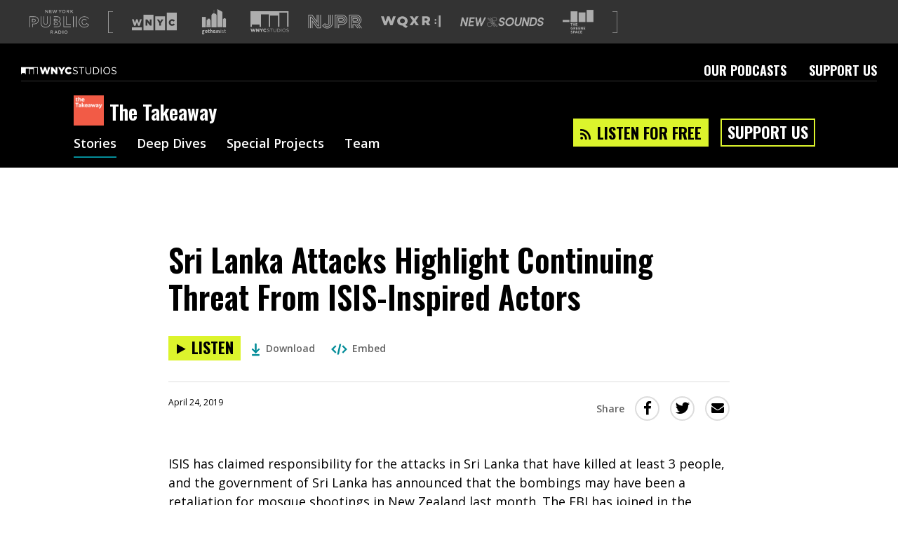

--- FILE ---
content_type: text/html; charset=utf-8
request_url: https://www.google.com/recaptcha/api2/aframe
body_size: 153
content:
<!DOCTYPE HTML><html><head><meta http-equiv="content-type" content="text/html; charset=UTF-8"></head><body><script nonce="KETLX3QKzGei8tnMDiC8Gg">/** Anti-fraud and anti-abuse applications only. See google.com/recaptcha */ try{var clients={'sodar':'https://pagead2.googlesyndication.com/pagead/sodar?'};window.addEventListener("message",function(a){try{if(a.source===window.parent){var b=JSON.parse(a.data);var c=clients[b['id']];if(c){var d=document.createElement('img');d.src=c+b['params']+'&rc='+(localStorage.getItem("rc::a")?sessionStorage.getItem("rc::b"):"");window.document.body.appendChild(d);sessionStorage.setItem("rc::e",parseInt(sessionStorage.getItem("rc::e")||0)+1);localStorage.setItem("rc::h",'1768944150722');}}}catch(b){}});window.parent.postMessage("_grecaptcha_ready", "*");}catch(b){}</script></body></html>